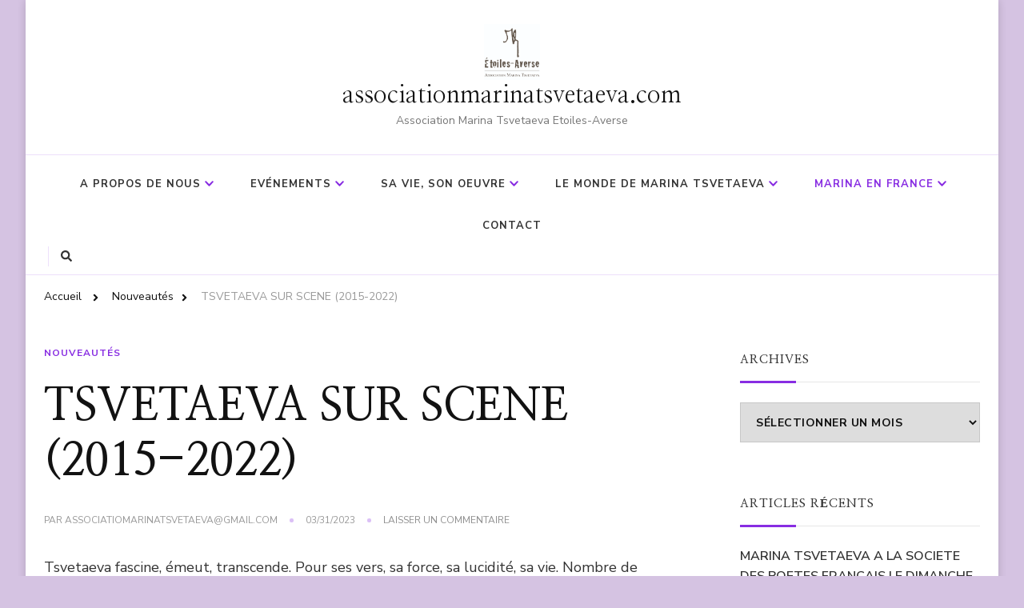

--- FILE ---
content_type: text/html; charset=UTF-8
request_url: https://associationmarinatsvetaeva.com/?p=883
body_size: 19292
content:
    <!DOCTYPE html>
    <html dir="ltr" lang="fr-FR"
	prefix="og: https://ogp.me/ns#" >
    <head itemscope itemtype="http://schema.org/WebSite">
	    <meta charset="UTF-8">
    <meta name="viewport" content="width=device-width, initial-scale=1">
    <link rel="profile" href="http://gmpg.org/xfn/11">
    <title>TSVETAEVA SUR SCENE (2015-2022) - associationmarinatsvetaeva.com TSVETAEVA SUR SCENE (2015-2022) TSVETAEVA SUR SCENE</title>

		<!-- All in One SEO 4.1.9.4 -->
		<meta name="description" content="Tsvetaeva fascine, émeut, transcende. Pour ses vers, sa force, sa lucidité, sa vie. Nombre de metteur-e-s-en-scène, comédien-nes ont voulu porter ses mots, son histoire sur scène. Bien sûr il y eut de nombreux spectacles avant 2015 avec Véronique Olmi, Natacha Régnier, Anouk Grumberg, André Marcowicz, Nicolas Struve... Mais la traduction et la publication de nouveaux" />
		<meta name="robots" content="max-image-preview:large" />
		<link rel="canonical" href="https://associationmarinatsvetaeva.com/?p=883" />
		<meta property="og:locale" content="fr_FR" />
		<meta property="og:site_name" content="associationmarinatsvetaeva.com - Association Marina Tsvetaeva Etoiles-Averse" />
		<meta property="og:type" content="article" />
		<meta property="og:title" content="TSVETAEVA SUR SCENE (2015-2022) - associationmarinatsvetaeva.com TSVETAEVA SUR SCENE (2015-2022) TSVETAEVA SUR SCENE" />
		<meta property="og:description" content="Tsvetaeva fascine, émeut, transcende. Pour ses vers, sa force, sa lucidité, sa vie. Nombre de metteur-e-s-en-scène, comédien-nes ont voulu porter ses mots, son histoire sur scène. Bien sûr il y eut de nombreux spectacles avant 2015 avec Véronique Olmi, Natacha Régnier, Anouk Grumberg, André Marcowicz, Nicolas Struve... Mais la traduction et la publication de nouveaux" />
		<meta property="og:url" content="https://associationmarinatsvetaeva.com/?p=883" />
		<meta property="og:image" content="https://associationmarinatsvetaeva.com/wp-content/uploads/2025/01/logo_marina_1.jpg" />
		<meta property="og:image:secure_url" content="https://associationmarinatsvetaeva.com/wp-content/uploads/2025/01/logo_marina_1.jpg" />
		<meta property="article:published_time" content="2023-03-31T14:11:48+00:00" />
		<meta property="article:modified_time" content="2023-03-31T14:11:48+00:00" />
		<meta name="twitter:card" content="summary" />
		<meta name="twitter:title" content="TSVETAEVA SUR SCENE (2015-2022) - associationmarinatsvetaeva.com TSVETAEVA SUR SCENE (2015-2022) TSVETAEVA SUR SCENE" />
		<meta name="twitter:description" content="Tsvetaeva fascine, émeut, transcende. Pour ses vers, sa force, sa lucidité, sa vie. Nombre de metteur-e-s-en-scène, comédien-nes ont voulu porter ses mots, son histoire sur scène. Bien sûr il y eut de nombreux spectacles avant 2015 avec Véronique Olmi, Natacha Régnier, Anouk Grumberg, André Marcowicz, Nicolas Struve... Mais la traduction et la publication de nouveaux" />
		<meta name="twitter:image" content="https://associationmarinatsvetaeva.com/wp-content/uploads/2025/01/logo_marina_1.jpg" />
		<script type="application/ld+json" class="aioseo-schema">
			{"@context":"https:\/\/schema.org","@graph":[{"@type":"WebSite","@id":"https:\/\/associationmarinatsvetaeva.com\/#website","url":"https:\/\/associationmarinatsvetaeva.com\/","name":"associationmarinatsvetaeva.com","description":"Association Marina Tsvetaeva Etoiles-Averse","inLanguage":"fr-FR","publisher":{"@id":"https:\/\/associationmarinatsvetaeva.com\/#organization"}},{"@type":"Organization","@id":"https:\/\/associationmarinatsvetaeva.com\/#organization","name":"associationmarinatsvetaeva.com","url":"https:\/\/associationmarinatsvetaeva.com\/","logo":{"@type":"ImageObject","@id":"https:\/\/associationmarinatsvetaeva.com\/#organizationLogo","url":"https:\/\/associationmarinatsvetaeva.com\/wp-content\/uploads\/2025\/01\/logo_marina_1.jpg","width":862,"height":860},"image":{"@id":"https:\/\/associationmarinatsvetaeva.com\/#organizationLogo"}},{"@type":"BreadcrumbList","@id":"https:\/\/associationmarinatsvetaeva.com\/?p=883#breadcrumblist","itemListElement":[{"@type":"ListItem","@id":"https:\/\/associationmarinatsvetaeva.com\/#listItem","position":1,"item":{"@type":"WebPage","@id":"https:\/\/associationmarinatsvetaeva.com\/","name":"Accueil","description":"Association Marina Tsvetaeva Etoiles-Averse","url":"https:\/\/associationmarinatsvetaeva.com\/"},"nextItem":"https:\/\/associationmarinatsvetaeva.com\/?p=883#listItem"},{"@type":"ListItem","@id":"https:\/\/associationmarinatsvetaeva.com\/?p=883#listItem","position":2,"item":{"@type":"WebPage","@id":"https:\/\/associationmarinatsvetaeva.com\/?p=883","name":"TSVETAEVA SUR SCENE (2015-2022)","description":"Tsvetaeva fascine, \u00e9meut, transcende. Pour ses vers, sa force, sa lucidit\u00e9, sa vie. Nombre de metteur-e-s-en-sc\u00e8ne, com\u00e9dien-nes ont voulu porter ses mots, son histoire sur sc\u00e8ne. Bien s\u00fbr il y eut de nombreux spectacles avant 2015 avec V\u00e9ronique Olmi, Natacha R\u00e9gnier, Anouk Grumberg, Andr\u00e9 Marcowicz, Nicolas Struve... Mais la traduction et la publication de nouveaux","url":"https:\/\/associationmarinatsvetaeva.com\/?p=883"},"previousItem":"https:\/\/associationmarinatsvetaeva.com\/#listItem"}]},{"@type":"Person","@id":"https:\/\/associationmarinatsvetaeva.com\/?author=1#author","url":"https:\/\/associationmarinatsvetaeva.com\/?author=1","name":"associatiomarinatsvetaeva@gmail.com","image":{"@type":"ImageObject","@id":"https:\/\/associationmarinatsvetaeva.com\/?p=883#authorImage","url":"https:\/\/secure.gravatar.com\/avatar\/fbbd53e59f37d95534fd93cd0564a30f456a08a90ca0ccc8b9819f9daa2e6fa0?s=96&d=mm&r=g","width":96,"height":96,"caption":"associatiomarinatsvetaeva@gmail.com"}},{"@type":"WebPage","@id":"https:\/\/associationmarinatsvetaeva.com\/?p=883#webpage","url":"https:\/\/associationmarinatsvetaeva.com\/?p=883","name":"TSVETAEVA SUR SCENE (2015-2022) - associationmarinatsvetaeva.com TSVETAEVA SUR SCENE (2015-2022) TSVETAEVA SUR SCENE","description":"Tsvetaeva fascine, \u00e9meut, transcende. Pour ses vers, sa force, sa lucidit\u00e9, sa vie. Nombre de metteur-e-s-en-sc\u00e8ne, com\u00e9dien-nes ont voulu porter ses mots, son histoire sur sc\u00e8ne. Bien s\u00fbr il y eut de nombreux spectacles avant 2015 avec V\u00e9ronique Olmi, Natacha R\u00e9gnier, Anouk Grumberg, Andr\u00e9 Marcowicz, Nicolas Struve... Mais la traduction et la publication de nouveaux","inLanguage":"fr-FR","isPartOf":{"@id":"https:\/\/associationmarinatsvetaeva.com\/#website"},"breadcrumb":{"@id":"https:\/\/associationmarinatsvetaeva.com\/?p=883#breadcrumblist"},"author":"https:\/\/associationmarinatsvetaeva.com\/?author=1#author","creator":"https:\/\/associationmarinatsvetaeva.com\/?author=1#author","datePublished":"2023-03-31T14:11:48+02:00","dateModified":"2023-03-31T14:11:48+02:00"},{"@type":"BlogPosting","@id":"https:\/\/associationmarinatsvetaeva.com\/?p=883#blogposting","name":"TSVETAEVA SUR SCENE (2015-2022) - associationmarinatsvetaeva.com TSVETAEVA SUR SCENE (2015-2022) TSVETAEVA SUR SCENE","description":"Tsvetaeva fascine, \u00e9meut, transcende. Pour ses vers, sa force, sa lucidit\u00e9, sa vie. Nombre de metteur-e-s-en-sc\u00e8ne, com\u00e9dien-nes ont voulu porter ses mots, son histoire sur sc\u00e8ne. Bien s\u00fbr il y eut de nombreux spectacles avant 2015 avec V\u00e9ronique Olmi, Natacha R\u00e9gnier, Anouk Grumberg, Andr\u00e9 Marcowicz, Nicolas Struve... Mais la traduction et la publication de nouveaux","inLanguage":"fr-FR","headline":"TSVETAEVA SUR SCENE (2015-2022)","author":{"@id":"https:\/\/associationmarinatsvetaeva.com\/?author=1#author"},"publisher":{"@id":"https:\/\/associationmarinatsvetaeva.com\/#organization"},"datePublished":"2023-03-31T14:11:48+02:00","dateModified":"2023-03-31T14:11:48+02:00","articleSection":"Nouveaut\u00e9s","mainEntityOfPage":{"@id":"https:\/\/associationmarinatsvetaeva.com\/?p=883#webpage"},"isPartOf":{"@id":"https:\/\/associationmarinatsvetaeva.com\/?p=883#webpage"},"image":{"@type":"ImageObject","@id":"https:\/\/associationmarinatsvetaeva.com\/#articleImage","url":"https:\/\/associationmarinatsvetaeva.com\/wp-content\/uploads\/2023\/03\/Diapositive1-1024x576.jpg"}}]}
		</script>
		<!-- All in One SEO -->

<link rel='dns-prefetch' href='//fonts.googleapis.com' />
<link rel="alternate" type="application/rss+xml" title="associationmarinatsvetaeva.com &raquo; Flux" href="https://associationmarinatsvetaeva.com/?feed=rss2" />
<link rel="alternate" type="application/rss+xml" title="associationmarinatsvetaeva.com &raquo; Flux des commentaires" href="https://associationmarinatsvetaeva.com/?feed=comments-rss2" />
<link rel="alternate" type="application/rss+xml" title="associationmarinatsvetaeva.com &raquo; TSVETAEVA SUR SCENE (2015-2022) Flux des commentaires" href="https://associationmarinatsvetaeva.com/?feed=rss2&#038;p=883" />
<link rel="alternate" title="oEmbed (JSON)" type="application/json+oembed" href="https://associationmarinatsvetaeva.com/index.php?rest_route=%2Foembed%2F1.0%2Fembed&#038;url=https%3A%2F%2Fassociationmarinatsvetaeva.com%2F%3Fp%3D883" />
<link rel="alternate" title="oEmbed (XML)" type="text/xml+oembed" href="https://associationmarinatsvetaeva.com/index.php?rest_route=%2Foembed%2F1.0%2Fembed&#038;url=https%3A%2F%2Fassociationmarinatsvetaeva.com%2F%3Fp%3D883&#038;format=xml" />
		<!-- This site uses the Google Analytics by MonsterInsights plugin v8.10.0 - Using Analytics tracking - https://www.monsterinsights.com/ -->
		<!-- Remarque : MonsterInsights n’est actuellement pas configuré sur ce site. Le propriétaire doit authentifier son compte Google Analytics dans les réglages de MonsterInsights.  -->
					<!-- No UA code set -->
				<!-- / Google Analytics by MonsterInsights -->
		<style id='wp-img-auto-sizes-contain-inline-css' type='text/css'>
img:is([sizes=auto i],[sizes^="auto," i]){contain-intrinsic-size:3000px 1500px}
/*# sourceURL=wp-img-auto-sizes-contain-inline-css */
</style>

<style id='wp-emoji-styles-inline-css' type='text/css'>

	img.wp-smiley, img.emoji {
		display: inline !important;
		border: none !important;
		box-shadow: none !important;
		height: 1em !important;
		width: 1em !important;
		margin: 0 0.07em !important;
		vertical-align: -0.1em !important;
		background: none !important;
		padding: 0 !important;
	}
/*# sourceURL=wp-emoji-styles-inline-css */
</style>
<link rel='stylesheet' id='wp-block-library-css' href='https://associationmarinatsvetaeva.com/wp-includes/css/dist/block-library/style.min.css?ver=6.9' type='text/css' media='all' />
<style id='global-styles-inline-css' type='text/css'>
:root{--wp--preset--aspect-ratio--square: 1;--wp--preset--aspect-ratio--4-3: 4/3;--wp--preset--aspect-ratio--3-4: 3/4;--wp--preset--aspect-ratio--3-2: 3/2;--wp--preset--aspect-ratio--2-3: 2/3;--wp--preset--aspect-ratio--16-9: 16/9;--wp--preset--aspect-ratio--9-16: 9/16;--wp--preset--color--black: #000000;--wp--preset--color--cyan-bluish-gray: #abb8c3;--wp--preset--color--white: #ffffff;--wp--preset--color--pale-pink: #f78da7;--wp--preset--color--vivid-red: #cf2e2e;--wp--preset--color--luminous-vivid-orange: #ff6900;--wp--preset--color--luminous-vivid-amber: #fcb900;--wp--preset--color--light-green-cyan: #7bdcb5;--wp--preset--color--vivid-green-cyan: #00d084;--wp--preset--color--pale-cyan-blue: #8ed1fc;--wp--preset--color--vivid-cyan-blue: #0693e3;--wp--preset--color--vivid-purple: #9b51e0;--wp--preset--gradient--vivid-cyan-blue-to-vivid-purple: linear-gradient(135deg,rgb(6,147,227) 0%,rgb(155,81,224) 100%);--wp--preset--gradient--light-green-cyan-to-vivid-green-cyan: linear-gradient(135deg,rgb(122,220,180) 0%,rgb(0,208,130) 100%);--wp--preset--gradient--luminous-vivid-amber-to-luminous-vivid-orange: linear-gradient(135deg,rgb(252,185,0) 0%,rgb(255,105,0) 100%);--wp--preset--gradient--luminous-vivid-orange-to-vivid-red: linear-gradient(135deg,rgb(255,105,0) 0%,rgb(207,46,46) 100%);--wp--preset--gradient--very-light-gray-to-cyan-bluish-gray: linear-gradient(135deg,rgb(238,238,238) 0%,rgb(169,184,195) 100%);--wp--preset--gradient--cool-to-warm-spectrum: linear-gradient(135deg,rgb(74,234,220) 0%,rgb(151,120,209) 20%,rgb(207,42,186) 40%,rgb(238,44,130) 60%,rgb(251,105,98) 80%,rgb(254,248,76) 100%);--wp--preset--gradient--blush-light-purple: linear-gradient(135deg,rgb(255,206,236) 0%,rgb(152,150,240) 100%);--wp--preset--gradient--blush-bordeaux: linear-gradient(135deg,rgb(254,205,165) 0%,rgb(254,45,45) 50%,rgb(107,0,62) 100%);--wp--preset--gradient--luminous-dusk: linear-gradient(135deg,rgb(255,203,112) 0%,rgb(199,81,192) 50%,rgb(65,88,208) 100%);--wp--preset--gradient--pale-ocean: linear-gradient(135deg,rgb(255,245,203) 0%,rgb(182,227,212) 50%,rgb(51,167,181) 100%);--wp--preset--gradient--electric-grass: linear-gradient(135deg,rgb(202,248,128) 0%,rgb(113,206,126) 100%);--wp--preset--gradient--midnight: linear-gradient(135deg,rgb(2,3,129) 0%,rgb(40,116,252) 100%);--wp--preset--font-size--small: 13px;--wp--preset--font-size--medium: 20px;--wp--preset--font-size--large: 36px;--wp--preset--font-size--x-large: 42px;--wp--preset--spacing--20: 0.44rem;--wp--preset--spacing--30: 0.67rem;--wp--preset--spacing--40: 1rem;--wp--preset--spacing--50: 1.5rem;--wp--preset--spacing--60: 2.25rem;--wp--preset--spacing--70: 3.38rem;--wp--preset--spacing--80: 5.06rem;--wp--preset--shadow--natural: 6px 6px 9px rgba(0, 0, 0, 0.2);--wp--preset--shadow--deep: 12px 12px 50px rgba(0, 0, 0, 0.4);--wp--preset--shadow--sharp: 6px 6px 0px rgba(0, 0, 0, 0.2);--wp--preset--shadow--outlined: 6px 6px 0px -3px rgb(255, 255, 255), 6px 6px rgb(0, 0, 0);--wp--preset--shadow--crisp: 6px 6px 0px rgb(0, 0, 0);}:where(.is-layout-flex){gap: 0.5em;}:where(.is-layout-grid){gap: 0.5em;}body .is-layout-flex{display: flex;}.is-layout-flex{flex-wrap: wrap;align-items: center;}.is-layout-flex > :is(*, div){margin: 0;}body .is-layout-grid{display: grid;}.is-layout-grid > :is(*, div){margin: 0;}:where(.wp-block-columns.is-layout-flex){gap: 2em;}:where(.wp-block-columns.is-layout-grid){gap: 2em;}:where(.wp-block-post-template.is-layout-flex){gap: 1.25em;}:where(.wp-block-post-template.is-layout-grid){gap: 1.25em;}.has-black-color{color: var(--wp--preset--color--black) !important;}.has-cyan-bluish-gray-color{color: var(--wp--preset--color--cyan-bluish-gray) !important;}.has-white-color{color: var(--wp--preset--color--white) !important;}.has-pale-pink-color{color: var(--wp--preset--color--pale-pink) !important;}.has-vivid-red-color{color: var(--wp--preset--color--vivid-red) !important;}.has-luminous-vivid-orange-color{color: var(--wp--preset--color--luminous-vivid-orange) !important;}.has-luminous-vivid-amber-color{color: var(--wp--preset--color--luminous-vivid-amber) !important;}.has-light-green-cyan-color{color: var(--wp--preset--color--light-green-cyan) !important;}.has-vivid-green-cyan-color{color: var(--wp--preset--color--vivid-green-cyan) !important;}.has-pale-cyan-blue-color{color: var(--wp--preset--color--pale-cyan-blue) !important;}.has-vivid-cyan-blue-color{color: var(--wp--preset--color--vivid-cyan-blue) !important;}.has-vivid-purple-color{color: var(--wp--preset--color--vivid-purple) !important;}.has-black-background-color{background-color: var(--wp--preset--color--black) !important;}.has-cyan-bluish-gray-background-color{background-color: var(--wp--preset--color--cyan-bluish-gray) !important;}.has-white-background-color{background-color: var(--wp--preset--color--white) !important;}.has-pale-pink-background-color{background-color: var(--wp--preset--color--pale-pink) !important;}.has-vivid-red-background-color{background-color: var(--wp--preset--color--vivid-red) !important;}.has-luminous-vivid-orange-background-color{background-color: var(--wp--preset--color--luminous-vivid-orange) !important;}.has-luminous-vivid-amber-background-color{background-color: var(--wp--preset--color--luminous-vivid-amber) !important;}.has-light-green-cyan-background-color{background-color: var(--wp--preset--color--light-green-cyan) !important;}.has-vivid-green-cyan-background-color{background-color: var(--wp--preset--color--vivid-green-cyan) !important;}.has-pale-cyan-blue-background-color{background-color: var(--wp--preset--color--pale-cyan-blue) !important;}.has-vivid-cyan-blue-background-color{background-color: var(--wp--preset--color--vivid-cyan-blue) !important;}.has-vivid-purple-background-color{background-color: var(--wp--preset--color--vivid-purple) !important;}.has-black-border-color{border-color: var(--wp--preset--color--black) !important;}.has-cyan-bluish-gray-border-color{border-color: var(--wp--preset--color--cyan-bluish-gray) !important;}.has-white-border-color{border-color: var(--wp--preset--color--white) !important;}.has-pale-pink-border-color{border-color: var(--wp--preset--color--pale-pink) !important;}.has-vivid-red-border-color{border-color: var(--wp--preset--color--vivid-red) !important;}.has-luminous-vivid-orange-border-color{border-color: var(--wp--preset--color--luminous-vivid-orange) !important;}.has-luminous-vivid-amber-border-color{border-color: var(--wp--preset--color--luminous-vivid-amber) !important;}.has-light-green-cyan-border-color{border-color: var(--wp--preset--color--light-green-cyan) !important;}.has-vivid-green-cyan-border-color{border-color: var(--wp--preset--color--vivid-green-cyan) !important;}.has-pale-cyan-blue-border-color{border-color: var(--wp--preset--color--pale-cyan-blue) !important;}.has-vivid-cyan-blue-border-color{border-color: var(--wp--preset--color--vivid-cyan-blue) !important;}.has-vivid-purple-border-color{border-color: var(--wp--preset--color--vivid-purple) !important;}.has-vivid-cyan-blue-to-vivid-purple-gradient-background{background: var(--wp--preset--gradient--vivid-cyan-blue-to-vivid-purple) !important;}.has-light-green-cyan-to-vivid-green-cyan-gradient-background{background: var(--wp--preset--gradient--light-green-cyan-to-vivid-green-cyan) !important;}.has-luminous-vivid-amber-to-luminous-vivid-orange-gradient-background{background: var(--wp--preset--gradient--luminous-vivid-amber-to-luminous-vivid-orange) !important;}.has-luminous-vivid-orange-to-vivid-red-gradient-background{background: var(--wp--preset--gradient--luminous-vivid-orange-to-vivid-red) !important;}.has-very-light-gray-to-cyan-bluish-gray-gradient-background{background: var(--wp--preset--gradient--very-light-gray-to-cyan-bluish-gray) !important;}.has-cool-to-warm-spectrum-gradient-background{background: var(--wp--preset--gradient--cool-to-warm-spectrum) !important;}.has-blush-light-purple-gradient-background{background: var(--wp--preset--gradient--blush-light-purple) !important;}.has-blush-bordeaux-gradient-background{background: var(--wp--preset--gradient--blush-bordeaux) !important;}.has-luminous-dusk-gradient-background{background: var(--wp--preset--gradient--luminous-dusk) !important;}.has-pale-ocean-gradient-background{background: var(--wp--preset--gradient--pale-ocean) !important;}.has-electric-grass-gradient-background{background: var(--wp--preset--gradient--electric-grass) !important;}.has-midnight-gradient-background{background: var(--wp--preset--gradient--midnight) !important;}.has-small-font-size{font-size: var(--wp--preset--font-size--small) !important;}.has-medium-font-size{font-size: var(--wp--preset--font-size--medium) !important;}.has-large-font-size{font-size: var(--wp--preset--font-size--large) !important;}.has-x-large-font-size{font-size: var(--wp--preset--font-size--x-large) !important;}
/*# sourceURL=global-styles-inline-css */
</style>

<style id='classic-theme-styles-inline-css' type='text/css'>
/*! This file is auto-generated */
.wp-block-button__link{color:#fff;background-color:#32373c;border-radius:9999px;box-shadow:none;text-decoration:none;padding:calc(.667em + 2px) calc(1.333em + 2px);font-size:1.125em}.wp-block-file__button{background:#32373c;color:#fff;text-decoration:none}
/*# sourceURL=/wp-includes/css/classic-themes.min.css */
</style>
<link rel='stylesheet' id='contact-form-7-css' href='https://associationmarinatsvetaeva.com/wp-content/plugins/contact-form-7/includes/css/styles.css?ver=5.5.6' type='text/css' media='all' />
<link rel='stylesheet' id='owl-carousel-css' href='https://associationmarinatsvetaeva.com/wp-content/themes/chic-lite/css/owl.carousel.min.css?ver=2.3.4' type='text/css' media='all' />
<link rel='stylesheet' id='animate-css' href='https://associationmarinatsvetaeva.com/wp-content/themes/chic-lite/css/animate.min.css?ver=3.5.2' type='text/css' media='all' />
<link rel='stylesheet' id='perfect-scrollbar-css' href='https://associationmarinatsvetaeva.com/wp-content/themes/chic-lite/css/perfect-scrollbar.min.css?ver=1.3.0' type='text/css' media='all' />
<link rel='stylesheet' id='chic-lite-google-fonts-css' href='https://fonts.googleapis.com/css?family=Nunito+Sans%3A200%2C200italic%2C300%2C300italic%2Cregular%2Citalic%2C600%2C600italic%2C700%2C700italic%2C800%2C800italic%2C900%2C900italic%7CNanum+Myeongjo%3Aregular%2C700%2C800%7CNanum+Myeongjo%3Aregular' type='text/css' media='all' />
<link rel='stylesheet' id='chic-lite-css' href='https://associationmarinatsvetaeva.com/wp-content/themes/chic-lite/style.css?ver=1.0.8' type='text/css' media='all' />
<link rel='stylesheet' id='chic-lite-gutenberg-css' href='https://associationmarinatsvetaeva.com/wp-content/themes/chic-lite/css/gutenberg.min.css?ver=1.0.8' type='text/css' media='all' />
<link rel='stylesheet' id='wp-block-paragraph-css' href='https://associationmarinatsvetaeva.com/wp-includes/blocks/paragraph/style.min.css?ver=6.9' type='text/css' media='all' />
<link rel='stylesheet' id='wp-block-heading-css' href='https://associationmarinatsvetaeva.com/wp-includes/blocks/heading/style.min.css?ver=6.9' type='text/css' media='all' />
<link rel='stylesheet' id='wp-block-image-css' href='https://associationmarinatsvetaeva.com/wp-includes/blocks/image/style.min.css?ver=6.9' type='text/css' media='all' />
<link rel='stylesheet' id='wp-block-image-theme-css' href='https://associationmarinatsvetaeva.com/wp-includes/blocks/image/theme.min.css?ver=6.9' type='text/css' media='all' />
<script type="text/javascript" src="https://associationmarinatsvetaeva.com/wp-includes/js/jquery/jquery.min.js?ver=3.7.1" id="jquery-core-js"></script>
<script type="text/javascript" src="https://associationmarinatsvetaeva.com/wp-includes/js/jquery/jquery-migrate.min.js?ver=3.4.1" id="jquery-migrate-js"></script>
<link rel="https://api.w.org/" href="https://associationmarinatsvetaeva.com/index.php?rest_route=/" /><link rel="alternate" title="JSON" type="application/json" href="https://associationmarinatsvetaeva.com/index.php?rest_route=/wp/v2/posts/883" /><link rel="EditURI" type="application/rsd+xml" title="RSD" href="https://associationmarinatsvetaeva.com/xmlrpc.php?rsd" />
<meta name="generator" content="WordPress 6.9" />
<link rel='shortlink' href='https://associationmarinatsvetaeva.com/?p=883' />
<link rel="pingback" href="https://associationmarinatsvetaeva.com/xmlrpc.php"><style type="text/css" id="custom-background-css">
body.custom-background { background-color: #d5c3e2; }
</style>
	<link rel="icon" href="https://associationmarinatsvetaeva.com/wp-content/uploads/2022/05/cropped-logo_marina_Noir_2-32x32.jpg" sizes="32x32" />
<link rel="icon" href="https://associationmarinatsvetaeva.com/wp-content/uploads/2022/05/cropped-logo_marina_Noir_2-192x192.jpg" sizes="192x192" />
<link rel="apple-touch-icon" href="https://associationmarinatsvetaeva.com/wp-content/uploads/2022/05/cropped-logo_marina_Noir_2-180x180.jpg" />
<meta name="msapplication-TileImage" content="https://associationmarinatsvetaeva.com/wp-content/uploads/2022/05/cropped-logo_marina_Noir_2-270x270.jpg" />
<style type='text/css' media='all'>     
    .content-newsletter .blossomthemes-email-newsletter-wrapper.bg-img:after,
    .widget_blossomthemes_email_newsletter_widget .blossomthemes-email-newsletter-wrapper:after{
        background: rgba(136, 45, 226, 0.8);    }
    
    /*Typography*/

    body,
    button,
    input,
    select,
    optgroup,
    textarea{
        font-family : Nunito Sans;
        font-size   : 18px;        
    }

    :root {
	    --primary-font: Nunito Sans;
	    --secondary-font: Nanum Myeongjo;
	    --primary-color: #882de2;
	    --primary-color-rgb: 136, 45, 226;
	}
    
    .site-branding .site-title-wrap .site-title{
        font-size   : 30px;
        font-family : Nanum Myeongjo;
        font-weight : 400;
        font-style  : normal;
    }
    
    .custom-logo-link img{
	    width: 70px;
	    max-width: 100%;
	}

    .comment-body .reply .comment-reply-link:hover:before {
		background-image: url('data:image/svg+xml; utf-8, <svg xmlns="http://www.w3.org/2000/svg" width="18" height="15" viewBox="0 0 18 15"><path d="M934,147.2a11.941,11.941,0,0,1,7.5,3.7,16.063,16.063,0,0,1,3.5,7.3c-2.4-3.4-6.1-5.1-11-5.1v4.1l-7-7,7-7Z" transform="translate(-927 -143.2)" fill="%23882de2"/></svg>');
	}

	.site-header.style-five .header-mid .search-form .search-submit:hover {
		background-image: url('data:image/svg+xml; utf-8, <svg xmlns="http://www.w3.org/2000/svg" viewBox="0 0 512 512"><path fill="%23882de2" d="M508.5 468.9L387.1 347.5c-2.3-2.3-5.3-3.5-8.5-3.5h-13.2c31.5-36.5 50.6-84 50.6-136C416 93.1 322.9 0 208 0S0 93.1 0 208s93.1 208 208 208c52 0 99.5-19.1 136-50.6v13.2c0 3.2 1.3 6.2 3.5 8.5l121.4 121.4c4.7 4.7 12.3 4.7 17 0l22.6-22.6c4.7-4.7 4.7-12.3 0-17zM208 368c-88.4 0-160-71.6-160-160S119.6 48 208 48s160 71.6 160 160-71.6 160-160 160z"></path></svg>');
	}

	.site-header.style-seven .header-bottom .search-form .search-submit:hover {
		background-image: url('data:image/svg+xml; utf-8, <svg xmlns="http://www.w3.org/2000/svg" viewBox="0 0 512 512"><path fill="%23882de2" d="M508.5 468.9L387.1 347.5c-2.3-2.3-5.3-3.5-8.5-3.5h-13.2c31.5-36.5 50.6-84 50.6-136C416 93.1 322.9 0 208 0S0 93.1 0 208s93.1 208 208 208c52 0 99.5-19.1 136-50.6v13.2c0 3.2 1.3 6.2 3.5 8.5l121.4 121.4c4.7 4.7 12.3 4.7 17 0l22.6-22.6c4.7-4.7 4.7-12.3 0-17zM208 368c-88.4 0-160-71.6-160-160S119.6 48 208 48s160 71.6 160 160-71.6 160-160 160z"></path></svg>');
	}

	.site-header.style-fourteen .search-form .search-submit:hover {
		background-image: url('data:image/svg+xml; utf-8, <svg xmlns="http://www.w3.org/2000/svg" viewBox="0 0 512 512"><path fill="%23882de2" d="M508.5 468.9L387.1 347.5c-2.3-2.3-5.3-3.5-8.5-3.5h-13.2c31.5-36.5 50.6-84 50.6-136C416 93.1 322.9 0 208 0S0 93.1 0 208s93.1 208 208 208c52 0 99.5-19.1 136-50.6v13.2c0 3.2 1.3 6.2 3.5 8.5l121.4 121.4c4.7 4.7 12.3 4.7 17 0l22.6-22.6c4.7-4.7 4.7-12.3 0-17zM208 368c-88.4 0-160-71.6-160-160S119.6 48 208 48s160 71.6 160 160-71.6 160-160 160z"></path></svg>');
	}

	.search-results .content-area > .page-header .search-submit:hover {
		background-image: url('data:image/svg+xml; utf-8, <svg xmlns="http://www.w3.org/2000/svg" viewBox="0 0 512 512"><path fill="%23882de2" d="M508.5 468.9L387.1 347.5c-2.3-2.3-5.3-3.5-8.5-3.5h-13.2c31.5-36.5 50.6-84 50.6-136C416 93.1 322.9 0 208 0S0 93.1 0 208s93.1 208 208 208c52 0 99.5-19.1 136-50.6v13.2c0 3.2 1.3 6.2 3.5 8.5l121.4 121.4c4.7 4.7 12.3 4.7 17 0l22.6-22.6c4.7-4.7 4.7-12.3 0-17zM208 368c-88.4 0-160-71.6-160-160S119.6 48 208 48s160 71.6 160 160-71.6 160-160 160z"></path></svg>');
	}
    .main-navigation ul li.menu-item-has-children > a::after {
        background-image: url('data:image/svg+xml; utf-8, <svg xmlns="http://www.w3.org/2000/svg" viewBox="0 0 448 512"> <path fill="%23882de2" d="M207.029 381.476L12.686 187.132c-9.373-9.373-9.373-24.569 0-33.941l22.667-22.667c9.357-9.357 24.522-9.375 33.901-.04L224 284.505l154.745-154.021c9.379-9.335 24.544-9.317 33.901.04l22.667 22.667c9.373 9.373 9.373 24.569 0 33.941L240.971 381.476c-9.373 9.372-24.569 9.372-33.942 0z"></path></svg>');
    }


    </style></head>

<body class="wp-singular post-template-default single single-post postid-883 single-format-standard custom-background wp-custom-logo wp-embed-responsive wp-theme-chic-lite custom-background-color chic-lite-has-blocks single-style-four rightsidebar elementor-default elementor-kit-38" itemscope itemtype="http://schema.org/WebPage">

    <div id="page" class="site">
        <a class="skip-link" href="#content">Aller au contenu</a>
        <header id="masthead" class="site-header style-two" itemscope itemtype="http://schema.org/WPHeader">
        <div class="header-mid">
            <div class="container">
                        <div class="site-branding has-logo-text" itemscope itemtype="http://schema.org/Organization">  
            <div class="site-logo">
                <a href="https://associationmarinatsvetaeva.com/" class="custom-logo-link" rel="home"><img width="862" height="860" src="https://associationmarinatsvetaeva.com/wp-content/uploads/2025/01/logo_marina_1.jpg" class="custom-logo" alt="associationmarinatsvetaeva.com" decoding="async" fetchpriority="high" srcset="https://associationmarinatsvetaeva.com/wp-content/uploads/2025/01/logo_marina_1.jpg 862w, https://associationmarinatsvetaeva.com/wp-content/uploads/2025/01/logo_marina_1-300x300.jpg 300w, https://associationmarinatsvetaeva.com/wp-content/uploads/2025/01/logo_marina_1-150x150.jpg 150w, https://associationmarinatsvetaeva.com/wp-content/uploads/2025/01/logo_marina_1-768x766.jpg 768w, https://associationmarinatsvetaeva.com/wp-content/uploads/2025/01/logo_marina_1-60x60.jpg 60w" sizes="(max-width: 862px) 100vw, 862px" /></a>            </div>

            <div class="site-title-wrap">                    <p class="site-title" itemprop="name"><a href="https://associationmarinatsvetaeva.com/" rel="home" itemprop="url">associationmarinatsvetaeva.com</a></p>
                                    <p class="site-description" itemprop="description">Association Marina Tsvetaeva Etoiles-Averse</p>
                </div>        </div>    
                </div>
        </div><!-- .header-mid -->
        <div class="header-bottom">
            <div class="container">         
                                	<nav id="site-navigation" class="main-navigation" itemscope itemtype="http://schema.org/SiteNavigationElement">
                    <button class="toggle-btn" data-toggle-target=".main-menu-modal" data-toggle-body-class="showing-main-menu-modal" aria-expanded="false" data-set-focus=".close-main-nav-toggle">
                <span class="toggle-bar"></span>
                <span class="toggle-bar"></span>
                <span class="toggle-bar"></span>
            </button>
            <div class="primary-menu-list main-menu-modal cover-modal" data-modal-target-string=".main-menu-modal">
                <button class="close close-main-nav-toggle" data-toggle-target=".main-menu-modal" data-toggle-body-class="showing-main-menu-modal" aria-expanded="false" data-set-focus=".main-menu-modal"></button>
                <div class="mobile-menu" aria-label="Mobile">
        <div class="menu-menu-1-container"><ul id="primary-menu" class="nav-menu main-menu-modal"><li id="menu-item-382" class="menu-item menu-item-type-post_type menu-item-object-page menu-item-has-children menu-item-382"><a href="https://associationmarinatsvetaeva.com/?page_id=31">A propos de nous</a>
<ul class="sub-menu">
	<li id="menu-item-390" class="menu-item menu-item-type-post_type menu-item-object-page menu-item-390"><a href="https://associationmarinatsvetaeva.com/?page_id=369">Historique de l’association</a></li>
	<li id="menu-item-480" class="menu-item menu-item-type-post_type menu-item-object-page menu-item-480"><a href="https://associationmarinatsvetaeva.com/?page_id=434">Vidéo sur l’association</a></li>
	<li id="menu-item-451" class="menu-item menu-item-type-post_type menu-item-object-page menu-item-451"><a href="https://associationmarinatsvetaeva.com/?page_id=439">Articles sur l’association</a></li>
</ul>
</li>
<li id="menu-item-383" class="menu-item menu-item-type-post_type menu-item-object-page menu-item-has-children menu-item-383"><a href="https://associationmarinatsvetaeva.com/?page_id=32">Evénements</a>
<ul class="sub-menu">
	<li id="menu-item-395" class="menu-item menu-item-type-post_type menu-item-object-page menu-item-395"><a href="https://associationmarinatsvetaeva.com/?page_id=393">Spectacles</a></li>
	<li id="menu-item-818" class="menu-item menu-item-type-post_type menu-item-object-post menu-item-818"><a href="https://associationmarinatsvetaeva.com/?p=812">RETROSPECTIVE 2022</a></li>
	<li id="menu-item-959" class="menu-item menu-item-type-post_type menu-item-object-page menu-item-959"><a href="https://associationmarinatsvetaeva.com/?page_id=938">RETROSPECTIVE 2023</a></li>
	<li id="menu-item-984" class="menu-item menu-item-type-post_type menu-item-object-post menu-item-984"><a href="https://associationmarinatsvetaeva.com/?p=970">RETROSPECTIVE 2024</a></li>
	<li id="menu-item-763" class="menu-item menu-item-type-post_type menu-item-object-page menu-item-763"><a href="https://associationmarinatsvetaeva.com/?page_id=752">COLLOQUE TSVETAEVA 2018</a></li>
</ul>
</li>
<li id="menu-item-447" class="menu-item menu-item-type-post_type menu-item-object-page menu-item-has-children menu-item-447"><a href="https://associationmarinatsvetaeva.com/?page_id=433">Sa vie, son oeuvre</a>
<ul class="sub-menu">
	<li id="menu-item-449" class="menu-item menu-item-type-post_type menu-item-object-page menu-item-449"><a href="https://associationmarinatsvetaeva.com/?page_id=437">Repères biographiques</a></li>
	<li id="menu-item-450" class="menu-item menu-item-type-post_type menu-item-object-page menu-item-has-children menu-item-450"><a href="https://associationmarinatsvetaeva.com/?page_id=438">Tsvetaeva en français</a>
	<ul class="sub-menu">
		<li id="menu-item-502" class="menu-item menu-item-type-post_type menu-item-object-page menu-item-502"><a href="https://associationmarinatsvetaeva.com/?page_id=484">Documentaires</a></li>
		<li id="menu-item-479" class="menu-item menu-item-type-post_type menu-item-object-page menu-item-479"><a href="https://associationmarinatsvetaeva.com/?page_id=460">Débuter avec Marina Tsvetaeva</a></li>
		<li id="menu-item-675" class="menu-item menu-item-type-post_type menu-item-object-page menu-item-675"><a href="https://associationmarinatsvetaeva.com/?page_id=647">Les correspondances</a></li>
	</ul>
</li>
</ul>
</li>
<li id="menu-item-533" class="menu-item menu-item-type-post_type menu-item-object-page menu-item-has-children menu-item-533"><a href="https://associationmarinatsvetaeva.com/?page_id=527">Le monde de Marina Tsvetaeva</a>
<ul class="sub-menu">
	<li id="menu-item-534" class="menu-item menu-item-type-post_type menu-item-object-post menu-item-534"><a href="https://associationmarinatsvetaeva.com/?p=519">Ariadna EFRON (1912-1975)</a></li>
	<li id="menu-item-624" class="menu-item menu-item-type-post_type menu-item-object-page menu-item-624"><a href="https://associationmarinatsvetaeva.com/?page_id=617">Sergueï Efron (1893-1941)</a></li>
	<li id="menu-item-1004" class="menu-item menu-item-type-post_type menu-item-object-page menu-item-1004"><a href="https://associationmarinatsvetaeva.com/?page_id=998">GUEORGUI EFRON (1925-1944)</a></li>
	<li id="menu-item-642" class="menu-item menu-item-type-post_type menu-item-object-page menu-item-642"><a href="https://associationmarinatsvetaeva.com/?page_id=639">Rainer Maria Rilke (1875-1926)</a></li>
	<li id="menu-item-733" class="menu-item menu-item-type-post_type menu-item-object-page menu-item-733"><a href="https://associationmarinatsvetaeva.com/?page_id=729">NATALIA GONTCHAROVA (1881-1962)</a></li>
	<li id="menu-item-783" class="menu-item menu-item-type-post_type menu-item-object-page menu-item-783"><a href="https://associationmarinatsvetaeva.com/?page_id=775">GEORGES ARTEMOFF (1892-1965)</a></li>
</ul>
</li>
<li id="menu-item-634" class="menu-item menu-item-type-post_type menu-item-object-page current-menu-ancestor current-menu-parent current_page_parent current_page_ancestor menu-item-has-children menu-item-634"><a href="https://associationmarinatsvetaeva.com/?page_id=628">Marina en France</a>
<ul class="sub-menu">
	<li id="menu-item-894" class="menu-item menu-item-type-post_type menu-item-object-post current-menu-item menu-item-894"><a href="https://associationmarinatsvetaeva.com/?p=883" aria-current="page">TSVETAEVA SUR SCENE (2015-2022)</a></li>
	<li id="menu-item-774" class="menu-item menu-item-type-post_type menu-item-object-page menu-item-774"><a href="https://associationmarinatsvetaeva.com/?page_id=764">SAINT-GILLES-CROIX-DE-VIE</a></li>
	<li id="menu-item-716" class="menu-item menu-item-type-post_type menu-item-object-page menu-item-716"><a href="https://associationmarinatsvetaeva.com/?page_id=708">ROYAN – PONTAILLAC</a></li>
	<li id="menu-item-682" class="menu-item menu-item-type-post_type menu-item-object-page menu-item-682"><a href="https://associationmarinatsvetaeva.com/?page_id=676">MORET-SUR-LOING</a></li>
</ul>
</li>
<li id="menu-item-384" class="menu-item menu-item-type-post_type menu-item-object-page menu-item-384"><a href="https://associationmarinatsvetaeva.com/?page_id=33">Contact</a></li>
</ul></div>                </div>
            </div>
        	</nav><!-- #site-navigation -->
                    <div class="right">
                    <div class="header-social">
                                            </div><!-- .header-social -->
                            <div class="header-search">
            <button class="search-toggle" data-toggle-target=".search-modal" data-toggle-body-class="showing-search-modal" data-set-focus=".search-modal .search-field" aria-expanded="false">
                <i class="fas fa-search"></i>
            </button>
            <div id="formModal" class="modal modal-content search-modal cover-modal" data-modal-target-string=".search-modal">
                <form role="search" method="get" class="search-form" action="https://associationmarinatsvetaeva.com/">
                    <label>
                        <span class="screen-reader-text">Looking for Something?
                        </span>
                        <input type="search" class="search-field" placeholder="Taper &amp; appuyez sur Entrer…" value="" name="s" />
                    </label>                
                    <input type="submit" id="submit-field" class="search-submit" value="Recherche" />
                </form>                <button type="button" class="close" data-toggle-target=".search-modal" data-toggle-body-class="showing-search-modal" aria-expanded="false" data-set-focus=".search-modal"></button>
            </div>
        </div><!-- .header-search -->
                    </div><!-- .right -->
            </div>
        </div><!-- .header-bottom -->
    </header>
            <div class="top-bar">
    		<div class="container">
            <div class="breadcrumb-wrapper">
                <div id="crumbs" itemscope itemtype="http://schema.org/BreadcrumbList"> 
                    <span itemprop="itemListElement" itemscope itemtype="http://schema.org/ListItem">
                        <a itemprop="item" href="https://associationmarinatsvetaeva.com"><span itemprop="name">Accueil</span></a>
                        <meta itemprop="position" content="1" />
                        <span class="separator"><i class="fa fa-angle-right"></i></span>
                    </span> <span itemprop="itemListElement" itemscope itemtype="http://schema.org/ListItem"><a itemprop="item" href="https://associationmarinatsvetaeva.com/?cat=1"><span itemprop="name">Nouveautés </span></a><meta itemprop="position" content="2" /><span class="separator"><i class="fa fa-angle-right"></i></span></span> <span class="current" itemprop="itemListElement" itemscope itemtype="http://schema.org/ListItem"><a itemprop="item" href="https://associationmarinatsvetaeva.com/?p=883"><span itemprop="name">TSVETAEVA SUR SCENE (2015-2022)</span></a><meta itemprop="position" content="3" /></span></div></div><!-- .breadcrumb-wrapper -->    		</div>
    	</div>   
        <div id="content" class="site-content">    <div class="container">
            <div id="primary" class="content-area">	
    	<main id="main" class="site-main">

    	
<article id="post-883" class="post-883 post type-post status-publish format-standard hentry category-uncategorized latest_post sticky-meta">
    
	    <header class="entry-header">

        <div class="container">
            <span class="category"><a href="https://associationmarinatsvetaeva.com/?cat=1" rel="category">Nouveautés</a></span>
            <h1 class="entry-title">TSVETAEVA SUR SCENE (2015-2022)</h1>        
            
            <div class="entry-meta">
                <span class="byline" itemprop="author" itemscope itemtype="https://schema.org/Person">par <span itemprop="name"><a class="url fn n" href="https://associationmarinatsvetaeva.com/?author=1" itemprop="url">associatiomarinatsvetaeva@gmail.com</a></span></span><span class="posted-on"> <a href="https://associationmarinatsvetaeva.com/?p=883" rel="bookmark"><time class="entry-date published updated" datetime="2023-03-31T16:11:48+02:00" itemprop="datePublished">03/31/2023</time><time class="updated" datetime="2023-03-31T16:11:48+02:00" itemprop="dateModified">03/31/2023</time></a></span><span class="comments"><a href="https://associationmarinatsvetaeva.com/?p=883#respond">Laisser un commentaire <span class="screen-reader-text">sur TSVETAEVA SUR SCENE (2015-2022)</span></a></span>            </div>
        </div>
    </header> <!-- .page-header -->

    <div class="content-wrap"><div class="entry-content" itemprop="text">
<p>Tsvetaeva fascine, émeut, transcende. Pour ses vers, sa force, sa lucidité, sa vie. Nombre de metteur-e-s-en-scène, comédien-nes ont voulu porter ses mots, son histoire sur scène. Bien sûr il y eut de nombreux spectacles avant 2015 avec Véronique Olmi, Natacha Régnier, Anouk Grumberg, André Marcowicz, Nicolas Struve&#8230; Mais la traduction et la publication de nouveaux textes ont sûrement permis une diffusion plus grande et plus large, suscitant de nombreuses envies. De nombreuses salles (Gymnase, Lucernaire, Déchargeurs, Epée de bois, festival d&rsquo;Avignon&#8230;) accueillirent donc de splendides créations, tout aussi différentes les unes que les autres</p>



<h2 class="wp-block-heading">HISTOIRES DE CREATION</h2>



<figure class="wp-block-image size-large"><img decoding="async" width="1024" height="576" src="https://associationmarinatsvetaeva.com/wp-content/uploads/2023/03/Diapositive1-1024x576.jpg" alt="" class="wp-image-884" srcset="https://associationmarinatsvetaeva.com/wp-content/uploads/2023/03/Diapositive1-1024x576.jpg 1024w, https://associationmarinatsvetaeva.com/wp-content/uploads/2023/03/Diapositive1-300x169.jpg 300w, https://associationmarinatsvetaeva.com/wp-content/uploads/2023/03/Diapositive1-768x432.jpg 768w, https://associationmarinatsvetaeva.com/wp-content/uploads/2023/03/Diapositive1-107x60.jpg 107w, https://associationmarinatsvetaeva.com/wp-content/uploads/2023/03/Diapositive1-840x473.jpg 840w, https://associationmarinatsvetaeva.com/wp-content/uploads/2023/03/Diapositive1.jpg 1280w" sizes="(max-width: 1024px) 100vw, 1024px" /></figure>



<p>Beaucoup ont vu le jour : des interprétations d&rsquo;oeuvres de Tsvetaeva : « Le Gars » a été porté sur scène par Georges GIKHA et Jutta WERNICKE. Marie-Claire VILARD a aussi un attachement particulier à ce conte terrifiant de Tsvetaeva, qu&rsquo;elle découvrit durant ses années d&rsquo;université et qu&rsquo;elle se promit d&rsquo;interpréter un jour. Chose fut faite à La Rochelle, où elle l&rsquo;interpréta dans une mise-en-scène de Claudie LANDY et sur des musiques de Christian Olivier. </p>



<p>Priscille AMSLER s&rsquo;engagea également dans un projet colossal avec la mis en scène « Phèdre » avec sa compagnie « Terres neuves ». </p>



<figure class="wp-block-image size-large"><img decoding="async" width="1024" height="576" src="https://associationmarinatsvetaeva.com/wp-content/uploads/2023/03/Diapositive2-1024x576.jpg" alt="" class="wp-image-885" srcset="https://associationmarinatsvetaeva.com/wp-content/uploads/2023/03/Diapositive2-1024x576.jpg 1024w, https://associationmarinatsvetaeva.com/wp-content/uploads/2023/03/Diapositive2-300x169.jpg 300w, https://associationmarinatsvetaeva.com/wp-content/uploads/2023/03/Diapositive2-768x432.jpg 768w, https://associationmarinatsvetaeva.com/wp-content/uploads/2023/03/Diapositive2-107x60.jpg 107w, https://associationmarinatsvetaeva.com/wp-content/uploads/2023/03/Diapositive2-840x473.jpg 840w, https://associationmarinatsvetaeva.com/wp-content/uploads/2023/03/Diapositive2.jpg 1280w" sizes="(max-width: 1024px) 100vw, 1024px" /></figure>



<p>La comédienne Clara PONSOT et la metteure-en-scène Marie MONTEGANI ont créé un seul en scène à partir des correspondances et des textes de Marina. D&rsquo;abord présenté à Avignon en 2015, le spectacle a été joué au Lucernaire. Autre spectacle à utiliser la trame tragique de la vie de Marina, le spectacle de Céline PITAULT « Celle qui revient là ». La première version de ce spectacle, créé à Boulogne sur Mer, fut sous forme d&rsquo;un duo avec Renaud HEZEQUES, qui jouait le rôle de Mour (fils de Marina Tsvetaeva). Il fut aussi présenté à Avignon. Ensuite, le spectacle connut une deuxième vie. Il devint un seul-en-scène avec Céline PITAULT qui interpréta son texte à Paris aux Déchargeurs et au théâtre du Gymnase.    </p>



<figure class="wp-block-image size-large"><img decoding="async" width="1024" height="576" src="https://associationmarinatsvetaeva.com/wp-content/uploads/2023/03/Diapositive5-1024x576.jpg" alt="" class="wp-image-886" srcset="https://associationmarinatsvetaeva.com/wp-content/uploads/2023/03/Diapositive5-1024x576.jpg 1024w, https://associationmarinatsvetaeva.com/wp-content/uploads/2023/03/Diapositive5-300x169.jpg 300w, https://associationmarinatsvetaeva.com/wp-content/uploads/2023/03/Diapositive5-768x432.jpg 768w, https://associationmarinatsvetaeva.com/wp-content/uploads/2023/03/Diapositive5-107x60.jpg 107w, https://associationmarinatsvetaeva.com/wp-content/uploads/2023/03/Diapositive5-840x473.jpg 840w, https://associationmarinatsvetaeva.com/wp-content/uploads/2023/03/Diapositive5.jpg 1280w" sizes="(max-width: 1024px) 100vw, 1024px" /></figure>



<p>Le projet ambitieux d&rsquo;Isabelle HURTIN « Les lunes » a emprunté une autre voie. Première singularité : neuf comédiennes pour incarner Marina ! Ensuite, le texte est composé de citations d&rsquo;oeuvres de Tsvetaeva. Citations plus ou moins longues qui s&rsquo;interpénètrent les unes avec les autres sans souci de chronologie. Petit à petit apparaît alors un portrait de Tsvetaeva tout en complexité et en nuances.  </p>



<figure class="wp-block-image size-large"><img loading="lazy" decoding="async" width="1024" height="576" src="https://associationmarinatsvetaeva.com/wp-content/uploads/2023/03/Diapositive3-1-1024x576.jpg" alt="" class="wp-image-888" srcset="https://associationmarinatsvetaeva.com/wp-content/uploads/2023/03/Diapositive3-1-1024x576.jpg 1024w, https://associationmarinatsvetaeva.com/wp-content/uploads/2023/03/Diapositive3-1-300x169.jpg 300w, https://associationmarinatsvetaeva.com/wp-content/uploads/2023/03/Diapositive3-1-768x432.jpg 768w, https://associationmarinatsvetaeva.com/wp-content/uploads/2023/03/Diapositive3-1-107x60.jpg 107w, https://associationmarinatsvetaeva.com/wp-content/uploads/2023/03/Diapositive3-1-840x473.jpg 840w, https://associationmarinatsvetaeva.com/wp-content/uploads/2023/03/Diapositive3-1.jpg 1280w" sizes="auto, (max-width: 1024px) 100vw, 1024px" /></figure>



<p>Le projet « Marina Tsvetaeva. Moscou-Paris aller-retour » fut d&rsquo;abord un trio qui se forma à Moscou : une scénariste Maja de Lacoste, une scénographe Emmanuelle Sacchet et une comédienne Edwige Morf. Puis une quatrième pièce s&rsquo;adjoint, Florent Delporte, propriétaire du dernier appartement de Tsvetaeva à Vanves et pianiste. Le spectacle vit le jour en 2013 à Moscou à la Maison-musée de Marina Tsvetaeva avant d&rsquo;être joué à Vanves en 2018. </p>



<figure class="wp-block-image size-large"><img loading="lazy" decoding="async" width="1024" height="576" src="https://associationmarinatsvetaeva.com/wp-content/uploads/2023/03/Diapositive4-1024x576.jpg" alt="" class="wp-image-889" srcset="https://associationmarinatsvetaeva.com/wp-content/uploads/2023/03/Diapositive4-1024x576.jpg 1024w, https://associationmarinatsvetaeva.com/wp-content/uploads/2023/03/Diapositive4-300x169.jpg 300w, https://associationmarinatsvetaeva.com/wp-content/uploads/2023/03/Diapositive4-768x432.jpg 768w, https://associationmarinatsvetaeva.com/wp-content/uploads/2023/03/Diapositive4-107x60.jpg 107w, https://associationmarinatsvetaeva.com/wp-content/uploads/2023/03/Diapositive4-840x473.jpg 840w, https://associationmarinatsvetaeva.com/wp-content/uploads/2023/03/Diapositive4.jpg 1280w" sizes="auto, (max-width: 1024px) 100vw, 1024px" /></figure>



<h2 class="wp-block-heading">LES PHOTOS DES SPECTACLES</h2>



<figure class="wp-block-image size-large"><img loading="lazy" decoding="async" width="1024" height="576" src="https://associationmarinatsvetaeva.com/wp-content/uploads/2023/03/Diapositive3-2-1024x576.jpg" alt="" class="wp-image-890" srcset="https://associationmarinatsvetaeva.com/wp-content/uploads/2023/03/Diapositive3-2-1024x576.jpg 1024w, https://associationmarinatsvetaeva.com/wp-content/uploads/2023/03/Diapositive3-2-300x169.jpg 300w, https://associationmarinatsvetaeva.com/wp-content/uploads/2023/03/Diapositive3-2-768x432.jpg 768w, https://associationmarinatsvetaeva.com/wp-content/uploads/2023/03/Diapositive3-2-107x60.jpg 107w, https://associationmarinatsvetaeva.com/wp-content/uploads/2023/03/Diapositive3-2-840x473.jpg 840w, https://associationmarinatsvetaeva.com/wp-content/uploads/2023/03/Diapositive3-2.jpg 1280w" sizes="auto, (max-width: 1024px) 100vw, 1024px" /></figure>



<figure class="wp-block-image size-large"><img loading="lazy" decoding="async" width="1024" height="576" src="https://associationmarinatsvetaeva.com/wp-content/uploads/2023/03/Diapositive1-1-1024x576.jpg" alt="" class="wp-image-891" srcset="https://associationmarinatsvetaeva.com/wp-content/uploads/2023/03/Diapositive1-1-1024x576.jpg 1024w, https://associationmarinatsvetaeva.com/wp-content/uploads/2023/03/Diapositive1-1-300x169.jpg 300w, https://associationmarinatsvetaeva.com/wp-content/uploads/2023/03/Diapositive1-1-768x432.jpg 768w, https://associationmarinatsvetaeva.com/wp-content/uploads/2023/03/Diapositive1-1-107x60.jpg 107w, https://associationmarinatsvetaeva.com/wp-content/uploads/2023/03/Diapositive1-1-840x473.jpg 840w, https://associationmarinatsvetaeva.com/wp-content/uploads/2023/03/Diapositive1-1.jpg 1280w" sizes="auto, (max-width: 1024px) 100vw, 1024px" /></figure>



<figure class="wp-block-image size-large"><img loading="lazy" decoding="async" width="1024" height="576" src="https://associationmarinatsvetaeva.com/wp-content/uploads/2023/03/Diapositive2-1-1024x576.jpg" alt="" class="wp-image-892" srcset="https://associationmarinatsvetaeva.com/wp-content/uploads/2023/03/Diapositive2-1-1024x576.jpg 1024w, https://associationmarinatsvetaeva.com/wp-content/uploads/2023/03/Diapositive2-1-300x169.jpg 300w, https://associationmarinatsvetaeva.com/wp-content/uploads/2023/03/Diapositive2-1-768x432.jpg 768w, https://associationmarinatsvetaeva.com/wp-content/uploads/2023/03/Diapositive2-1-107x60.jpg 107w, https://associationmarinatsvetaeva.com/wp-content/uploads/2023/03/Diapositive2-1-840x473.jpg 840w, https://associationmarinatsvetaeva.com/wp-content/uploads/2023/03/Diapositive2-1.jpg 1280w" sizes="auto, (max-width: 1024px) 100vw, 1024px" /></figure>
</div><div class="entry-footer"></div></div></article><!-- #post-883 -->
    	</main><!-- #main -->
        
                    
            <nav class="post-navigation pagination" role="navigation">
    			<div class="nav-links">
    				                            <div class="nav-previous">
                                <a href="https://associationmarinatsvetaeva.com/?p=880" rel="prev">
                                    <span class="meta-nav"><svg xmlns="http://www.w3.org/2000/svg" viewBox="0 0 14 8"><defs><style>.arla{fill:#999596;}</style></defs><path class="arla" d="M16.01,11H8v2h8.01v3L22,12,16.01,8Z" transform="translate(22 16) rotate(180)"/></svg> Article précédent</span>
                                    <span class="post-title">Bienvenue sur le site de l&#039;association Marina Tsvetaeva - Etoiles-Averse, créée en France en 2017. Grâce à ce site, nous espérons vous donner nombre de liens et d&#039;informations concernant la vie et l&#039;oeuvre de Marina, ainsi que sur des événements organisés en France ou ailleurs !  Bonne navigation !</span>
                                </a>
                                <figure class="post-img">
                                                                    </figure>
                            </div>
                                                    <div class="nav-next">
                                <a href="https://associationmarinatsvetaeva.com/?p=907" rel="next">
                                    <span class="meta-nav">Article suivant<svg xmlns="http://www.w3.org/2000/svg" viewBox="0 0 14 8"><defs><style>.arra{fill:#999596;}</style></defs><path class="arra" d="M16.01,11H8v2h8.01v3L22,12,16.01,8Z" transform="translate(-8 -8)"/></svg></span>
                                    <span class="post-title">Le 8 octobre 1892 naissait Marina Ivanovna TSVETAEVA à Moscou !</span>
                                </a>
                                <figure class="post-img">
                                                                    </figure>
                            </div>
                            			</div>
    		</nav>     
        <div class="additional-post">
    		<h3 class="post-title">Vous pourriez aussi aimer...</h3>            <div class="article-wrap">
    			                    <article class="post">
                        <header class="entry-header">
                            <div class="entry-meta"><span class="posted-on">Mise à jour le  <a href="https://associationmarinatsvetaeva.com/?p=970" rel="bookmark"><time class="entry-date published updated" datetime="2025-01-29T19:07:58+02:00" itemprop="dateModified">01/29/2025</time><time class="updated" datetime="2025-01-29T19:07:57+02:00" itemprop="datePublished">01/29/2025</time></a></span></div><h4 class="entry-title"><a href="https://associationmarinatsvetaeva.com/?p=970" rel="bookmark">RETROSPECTIVE 2024</a></h4>                        </header>
                        
                        <figure class="post-thumbnail">
                            <a href="https://associationmarinatsvetaeva.com/?p=970">
                                        <div class="svg-holder">
             <svg class="fallback-svg" viewBox="0 0 420 280" preserveAspectRatio="none">
                    <rect width="420" height="280" style="fill:rgba(var(--primary-color-rgb), 0.10);"></rect>
            </svg>
        </div>
                                    </a>
                        </figure>
                    </article>
    			                    <article class="post">
                        <header class="entry-header">
                            <div class="entry-meta"><span class="posted-on">Mise à jour le  <a href="https://associationmarinatsvetaeva.com/?p=880" rel="bookmark"><time class="entry-date published updated" datetime="2023-03-31T13:28:55+02:00" itemprop="dateModified">03/31/2023</time><time class="updated" datetime="2023-03-31T13:28:54+02:00" itemprop="datePublished">03/31/2023</time></a></span></div><h4 class="entry-title"><a href="https://associationmarinatsvetaeva.com/?p=880" rel="bookmark">Bienvenue sur le site de l&rsquo;association Marina Tsvetaeva &#8211; Etoiles-Averse, créée en France en 2017. Grâce à ce site, nous espérons vous donner nombre de liens et d&rsquo;informations concernant la vie et l&rsquo;oeuvre de Marina, ainsi que sur des événements organisés en France ou ailleurs !  Bonne navigation !</a></h4>                        </header>
                        
                        <figure class="post-thumbnail">
                            <a href="https://associationmarinatsvetaeva.com/?p=880">
                                        <div class="svg-holder">
             <svg class="fallback-svg" viewBox="0 0 420 280" preserveAspectRatio="none">
                    <rect width="420" height="280" style="fill:rgba(var(--primary-color-rgb), 0.10);"></rect>
            </svg>
        </div>
                                    </a>
                        </figure>
                    </article>
    			                    <article class="post">
                        <header class="entry-header">
                            <div class="entry-meta"><span class="posted-on">Mise à jour le  <a href="https://associationmarinatsvetaeva.com/?p=1011" rel="bookmark"><time class="entry-date published updated" datetime="2025-09-18T23:40:28+02:00" itemprop="dateModified">09/18/2025</time><time class="updated" datetime="2025-01-29T21:10:10+02:00" itemprop="datePublished">01/29/2025</time></a></span></div><h4 class="entry-title"><a href="https://associationmarinatsvetaeva.com/?p=1011" rel="bookmark">MARINA TSVETAEVA A LA SOCIETE DES POETES FRANCAIS LE DIMANCHE 12 OCTOBRE 2025</a></h4>                        </header>
                        
                        <figure class="post-thumbnail">
                            <a href="https://associationmarinatsvetaeva.com/?p=1011">
                                        <div class="svg-holder">
             <svg class="fallback-svg" viewBox="0 0 420 280" preserveAspectRatio="none">
                    <rect width="420" height="280" style="fill:rgba(var(--primary-color-rgb), 0.10);"></rect>
            </svg>
        </div>
                                    </a>
                        </figure>
                    </article>
    			                    <article class="post">
                        <header class="entry-header">
                            <div class="entry-meta"><span class="posted-on">Mise à jour le  <a href="https://associationmarinatsvetaeva.com/?p=572" rel="bookmark"><time class="entry-date published updated" datetime="2022-06-14T10:30:39+02:00" itemprop="dateModified">06/14/2022</time><time class="updated" datetime="2022-06-14T10:22:19+02:00" itemprop="datePublished">06/14/2022</time></a></span></div><h4 class="entry-title"><a href="https://associationmarinatsvetaeva.com/?p=572" rel="bookmark">ASSOCIATION MARINA TSVETAEVA ETOILES &#8211; AVERSE !</a></h4>                        </header>
                        
                        <figure class="post-thumbnail">
                            <a href="https://associationmarinatsvetaeva.com/?p=572">
                                        <div class="svg-holder">
             <svg class="fallback-svg" viewBox="0 0 420 280" preserveAspectRatio="none">
                    <rect width="420" height="280" style="fill:rgba(var(--primary-color-rgb), 0.10);"></rect>
            </svg>
        </div>
                                    </a>
                        </figure>
                    </article>
    			   
            </div> 		
    	</div>
        <div id="comments" class="comments-area">

		<div id="respond" class="comment-respond">
		<h3 id="reply-title" class="comment-reply-title">Laisser un commentaire <small><a rel="nofollow" id="cancel-comment-reply-link" href="/?p=883#respond" style="display:none;">Annuler la réponse</a></small></h3><form action="https://associationmarinatsvetaeva.com/wp-comments-post.php" method="post" id="commentform" class="comment-form"><p class="comment-notes"><span id="email-notes">Votre adresse e-mail ne sera pas publiée.</span> <span class="required-field-message">Les champs obligatoires sont indiqués avec <span class="required">*</span></span></p><p class="comment-form-comment"><label for="comment">Commentaire</label><textarea id="comment" name="comment" placeholder="Commentaire" cols="45" rows="8" aria-required="true"></textarea></p><p class="comment-form-author"><label for="author">Nom<span class="required">*</span></label><input id="author" name="author" placeholder="Nom*" type="text" value="" size="30" aria-required='true' /></p>
<p class="comment-form-email"><label for="email">E-mail<span class="required">*</span></label><input id="email" name="email" placeholder="E-mail*" type="text" value="" size="30" aria-required='true' /></p>
<p class="comment-form-url"><label for="url">Site web</label><input id="url" name="url" placeholder="Site web" type="text" value="" size="30" /></p>
<p class="comment-form-cookies-consent"><input id="wp-comment-cookies-consent" name="wp-comment-cookies-consent" type="checkbox" value="yes" /> <label for="wp-comment-cookies-consent">Enregistrer mon nom, mon e-mail et mon site dans le navigateur pour mon prochain commentaire.</label></p>
<p class="form-submit"><input name="submit" type="submit" id="submit" class="submit" value="Laisser un commentaire" /> <input type='hidden' name='comment_post_ID' value='883' id='comment_post_ID' />
<input type='hidden' name='comment_parent' id='comment_parent' value='0' />
</p></form>	</div><!-- #respond -->
	
</div><!-- #comments -->
    </div><!-- #primary -->


<aside id="secondary" class="widget-area" role="complementary" itemscope itemtype="http://schema.org/WPSideBar">
	<section id="archives-3" class="widget widget_archive"><h2 class="widget-title" itemprop="name">Archives</h2>		<label class="screen-reader-text" for="archives-dropdown-3">Archives</label>
		<select id="archives-dropdown-3" name="archive-dropdown">
			
			<option value="">Sélectionner un mois</option>
				<option value='https://associationmarinatsvetaeva.com/?m=202501'> janvier 2025 </option>
	<option value='https://associationmarinatsvetaeva.com/?m=202311'> novembre 2023 </option>
	<option value='https://associationmarinatsvetaeva.com/?m=202310'> octobre 2023 </option>
	<option value='https://associationmarinatsvetaeva.com/?m=202303'> mars 2023 </option>
	<option value='https://associationmarinatsvetaeva.com/?m=202212'> décembre 2022 </option>
	<option value='https://associationmarinatsvetaeva.com/?m=202206'> juin 2022 </option>

		</select>

			<script type="text/javascript">
/* <![CDATA[ */

( ( dropdownId ) => {
	const dropdown = document.getElementById( dropdownId );
	function onSelectChange() {
		setTimeout( () => {
			if ( 'escape' === dropdown.dataset.lastkey ) {
				return;
			}
			if ( dropdown.value ) {
				document.location.href = dropdown.value;
			}
		}, 250 );
	}
	function onKeyUp( event ) {
		if ( 'Escape' === event.key ) {
			dropdown.dataset.lastkey = 'escape';
		} else {
			delete dropdown.dataset.lastkey;
		}
	}
	function onClick() {
		delete dropdown.dataset.lastkey;
	}
	dropdown.addEventListener( 'keyup', onKeyUp );
	dropdown.addEventListener( 'click', onClick );
	dropdown.addEventListener( 'change', onSelectChange );
})( "archives-dropdown-3" );

//# sourceURL=WP_Widget_Archives%3A%3Awidget
/* ]]> */
</script>
</section>
		<section id="recent-posts-3" class="widget widget_recent_entries">
		<h2 class="widget-title" itemprop="name">Articles récents</h2>
		<ul>
											<li>
					<a href="https://associationmarinatsvetaeva.com/?p=1011">MARINA TSVETAEVA A LA SOCIETE DES POETES FRANCAIS LE DIMANCHE 12 OCTOBRE 2025</a>
									</li>
											<li>
					<a href="https://associationmarinatsvetaeva.com/?p=989">Ne manquez pas l&rsquo;ouverture de l&rsquo;appartement Tsvetaeva au 65 rue Jean-Baptiste Potin à Vanves, le dimanche 21 septembre 2025 !</a>
									</li>
											<li>
					<a href="https://associationmarinatsvetaeva.com/?p=970">RETROSPECTIVE 2024</a>
									</li>
											<li>
					<a href="https://associationmarinatsvetaeva.com/?p=917">« Tant de neige et si peu de pain » est paru ! Le roman de Béatrice WILMOS aux éditions du Rouergue sur le destin de Tsvetaeva et de sa fille Irina est à retrouver dans toutes les librairies !</a>
									</li>
											<li>
					<a href="https://associationmarinatsvetaeva.com/?p=907">Le 8 octobre 1892 naissait Marina Ivanovna TSVETAEVA à Moscou !</a>
									</li>
					</ul>

		</section></aside><!-- #secondary -->
            
        </div><!-- .container/ -->        
    </div><!-- .error-holder/site-content -->
        <footer id="colophon" class="site-footer" itemscope itemtype="http://schema.org/WPFooter">
            <div class="footer-t">
    		<div class="container">
    			<div class="grid column-1">
                    				<div class="col">
    				   <section id="media_gallery-3" class="widget widget_media_gallery"><div id='gallery-1' class='gallery galleryid-883 gallery-columns-4 gallery-size-medium'><figure class='gallery-item'>
    		<div class='gallery-icon landscape'>
    			<a href='https://associationmarinatsvetaeva.com/?attachment_id=301'><img width="300" height="225" src="https://associationmarinatsvetaeva.com/wp-content/uploads/2022/04/94727445_10157990773132435_6810375138408660992_n-300x225.jpg" class="attachment-medium size-medium" alt="" decoding="async" loading="lazy" srcset="https://associationmarinatsvetaeva.com/wp-content/uploads/2022/04/94727445_10157990773132435_6810375138408660992_n-300x225.jpg 300w, https://associationmarinatsvetaeva.com/wp-content/uploads/2022/04/94727445_10157990773132435_6810375138408660992_n-1024x768.jpg 1024w, https://associationmarinatsvetaeva.com/wp-content/uploads/2022/04/94727445_10157990773132435_6810375138408660992_n-768x576.jpg 768w, https://associationmarinatsvetaeva.com/wp-content/uploads/2022/04/94727445_10157990773132435_6810375138408660992_n-1536x1152.jpg 1536w, https://associationmarinatsvetaeva.com/wp-content/uploads/2022/04/94727445_10157990773132435_6810375138408660992_n.jpg 2048w" sizes="auto, (max-width: 300px) 100vw, 300px" /></a>
    		</div></figure><figure class='gallery-item'>
    		<div class='gallery-icon landscape'>
    			<a href='https://associationmarinatsvetaeva.com/?attachment_id=326'><img width="300" height="300" src="https://associationmarinatsvetaeva.com/wp-content/uploads/2022/05/logo_marina_Noir_2-300x300.jpg" class="attachment-medium size-medium" alt="" decoding="async" loading="lazy" srcset="https://associationmarinatsvetaeva.com/wp-content/uploads/2022/05/logo_marina_Noir_2-300x300.jpg 300w, https://associationmarinatsvetaeva.com/wp-content/uploads/2022/05/logo_marina_Noir_2-150x150.jpg 150w, https://associationmarinatsvetaeva.com/wp-content/uploads/2022/05/logo_marina_Noir_2-768x768.jpg 768w, https://associationmarinatsvetaeva.com/wp-content/uploads/2022/05/logo_marina_Noir_2-60x60.jpg 60w, https://associationmarinatsvetaeva.com/wp-content/uploads/2022/05/logo_marina_Noir_2.jpg 861w" sizes="auto, (max-width: 300px) 100vw, 300px" /></a>
    		</div></figure><figure class='gallery-item'>
    		<div class='gallery-icon landscape'>
    			<a href='https://associationmarinatsvetaeva.com/?attachment_id=312'><img width="300" height="169" src="https://associationmarinatsvetaeva.com/wp-content/uploads/2022/04/MARINA-ET-LEXIL-300x169.jpg" class="attachment-medium size-medium" alt="" decoding="async" loading="lazy" srcset="https://associationmarinatsvetaeva.com/wp-content/uploads/2022/04/MARINA-ET-LEXIL-300x169.jpg 300w, https://associationmarinatsvetaeva.com/wp-content/uploads/2022/04/MARINA-ET-LEXIL-1024x576.jpg 1024w, https://associationmarinatsvetaeva.com/wp-content/uploads/2022/04/MARINA-ET-LEXIL-768x432.jpg 768w, https://associationmarinatsvetaeva.com/wp-content/uploads/2022/04/MARINA-ET-LEXIL.jpg 1280w" sizes="auto, (max-width: 300px) 100vw, 300px" /></a>
    		</div></figure><figure class='gallery-item'>
    		<div class='gallery-icon landscape'>
    			<a href='https://associationmarinatsvetaeva.com/?attachment_id=311'><img width="300" height="169" src="https://associationmarinatsvetaeva.com/wp-content/uploads/2022/04/lE-MONDE-DE-MARINA-petit-format-300x169.jpg" class="attachment-medium size-medium" alt="" decoding="async" loading="lazy" srcset="https://associationmarinatsvetaeva.com/wp-content/uploads/2022/04/lE-MONDE-DE-MARINA-petit-format-300x169.jpg 300w, https://associationmarinatsvetaeva.com/wp-content/uploads/2022/04/lE-MONDE-DE-MARINA-petit-format-1024x576.jpg 1024w, https://associationmarinatsvetaeva.com/wp-content/uploads/2022/04/lE-MONDE-DE-MARINA-petit-format-768x432.jpg 768w, https://associationmarinatsvetaeva.com/wp-content/uploads/2022/04/lE-MONDE-DE-MARINA-petit-format.jpg 1280w" sizes="auto, (max-width: 300px) 100vw, 300px" /></a>
    		</div></figure>
    	</div>
</section>	
    				</div>
                                </div>
    		</div>
    	</div>
            <div class="footer-b">
        <div class="container">
            <div class="copyright">
                © Copyright2026 <a href="https://associationmarinatsvetaeva.com/">associationmarinatsvetaeva.com</a>. Tous droits réservés. Chic Lite | Developed By <a href="https://rarathemes.com/" rel="nofollow" target="_blank">Rara Themes</a>. Powered by <a href="https://fr.wordpress.org/" target="_blank">WordPress</a>.                 
            </div>
            <div class="footer-menu">
                            </div>
            
        </div>
    </div> <!-- .footer-b -->
        </footer><!-- #colophon -->
        <button class="back-to-top">
        <i class="fas fa-arrow-up"></i>
    </button>
        </div><!-- #page -->
    <script type="text/javascript" src="https://associationmarinatsvetaeva.com/wp-includes/js/dist/vendor/wp-polyfill.min.js?ver=3.15.0" id="wp-polyfill-js"></script>
<script type="text/javascript" id="contact-form-7-js-extra">
/* <![CDATA[ */
var wpcf7 = {"api":{"root":"https://associationmarinatsvetaeva.com/index.php?rest_route=/","namespace":"contact-form-7/v1"},"cached":"1"};
//# sourceURL=contact-form-7-js-extra
/* ]]> */
</script>
<script type="text/javascript" src="https://associationmarinatsvetaeva.com/wp-content/plugins/contact-form-7/includes/js/index.js?ver=5.5.6" id="contact-form-7-js"></script>
<script type="text/javascript" src="https://associationmarinatsvetaeva.com/wp-content/themes/chic-lite/js/all.min.js?ver=5.6.3" id="all-js"></script>
<script type="text/javascript" src="https://associationmarinatsvetaeva.com/wp-content/themes/chic-lite/js/v4-shims.min.js?ver=5.6.3" id="v4-shims-js"></script>
<script type="text/javascript" src="https://associationmarinatsvetaeva.com/wp-content/themes/chic-lite/js/owl.carousel.min.js?ver=2.3.4" id="owl-carousel-js"></script>
<script type="text/javascript" src="https://associationmarinatsvetaeva.com/wp-content/themes/chic-lite/js/owlcarousel2-a11ylayer.min.js?ver=0.2.1" id="owlcarousel2-a11ylayer-js"></script>
<script type="text/javascript" src="https://associationmarinatsvetaeva.com/wp-content/themes/chic-lite/js/perfect-scrollbar.min.js?ver=1.3.0" id="perfect-scrollbar-js-js"></script>
<script type="text/javascript" src="https://associationmarinatsvetaeva.com/wp-includes/js/imagesloaded.min.js?ver=5.0.0" id="imagesloaded-js"></script>
<script type="text/javascript" src="https://associationmarinatsvetaeva.com/wp-includes/js/masonry.min.js?ver=4.2.2" id="masonry-js"></script>
<script type="text/javascript" id="chic-lite-js-extra">
/* <![CDATA[ */
var chic_lite_data = {"rtl":"","auto":"1","loop":"1","ajax_url":"https://associationmarinatsvetaeva.com/wp-admin/admin-ajax.php"};
//# sourceURL=chic-lite-js-extra
/* ]]> */
</script>
<script type="text/javascript" src="https://associationmarinatsvetaeva.com/wp-content/themes/chic-lite/js/custom.min.js?ver=1.0.8" id="chic-lite-js"></script>
<script type="text/javascript" src="https://associationmarinatsvetaeva.com/wp-content/themes/chic-lite/js/modal-accessibility.min.js?ver=1.0.8" id="chic-lite-modal-js"></script>
<script type="text/javascript" src="https://associationmarinatsvetaeva.com/wp-includes/js/comment-reply.min.js?ver=6.9" id="comment-reply-js" async="async" data-wp-strategy="async" fetchpriority="low"></script>
<script id="wp-emoji-settings" type="application/json">
{"baseUrl":"https://s.w.org/images/core/emoji/17.0.2/72x72/","ext":".png","svgUrl":"https://s.w.org/images/core/emoji/17.0.2/svg/","svgExt":".svg","source":{"concatemoji":"https://associationmarinatsvetaeva.com/wp-includes/js/wp-emoji-release.min.js?ver=6.9"}}
</script>
<script type="module">
/* <![CDATA[ */
/*! This file is auto-generated */
const a=JSON.parse(document.getElementById("wp-emoji-settings").textContent),o=(window._wpemojiSettings=a,"wpEmojiSettingsSupports"),s=["flag","emoji"];function i(e){try{var t={supportTests:e,timestamp:(new Date).valueOf()};sessionStorage.setItem(o,JSON.stringify(t))}catch(e){}}function c(e,t,n){e.clearRect(0,0,e.canvas.width,e.canvas.height),e.fillText(t,0,0);t=new Uint32Array(e.getImageData(0,0,e.canvas.width,e.canvas.height).data);e.clearRect(0,0,e.canvas.width,e.canvas.height),e.fillText(n,0,0);const a=new Uint32Array(e.getImageData(0,0,e.canvas.width,e.canvas.height).data);return t.every((e,t)=>e===a[t])}function p(e,t){e.clearRect(0,0,e.canvas.width,e.canvas.height),e.fillText(t,0,0);var n=e.getImageData(16,16,1,1);for(let e=0;e<n.data.length;e++)if(0!==n.data[e])return!1;return!0}function u(e,t,n,a){switch(t){case"flag":return n(e,"\ud83c\udff3\ufe0f\u200d\u26a7\ufe0f","\ud83c\udff3\ufe0f\u200b\u26a7\ufe0f")?!1:!n(e,"\ud83c\udde8\ud83c\uddf6","\ud83c\udde8\u200b\ud83c\uddf6")&&!n(e,"\ud83c\udff4\udb40\udc67\udb40\udc62\udb40\udc65\udb40\udc6e\udb40\udc67\udb40\udc7f","\ud83c\udff4\u200b\udb40\udc67\u200b\udb40\udc62\u200b\udb40\udc65\u200b\udb40\udc6e\u200b\udb40\udc67\u200b\udb40\udc7f");case"emoji":return!a(e,"\ud83e\u1fac8")}return!1}function f(e,t,n,a){let r;const o=(r="undefined"!=typeof WorkerGlobalScope&&self instanceof WorkerGlobalScope?new OffscreenCanvas(300,150):document.createElement("canvas")).getContext("2d",{willReadFrequently:!0}),s=(o.textBaseline="top",o.font="600 32px Arial",{});return e.forEach(e=>{s[e]=t(o,e,n,a)}),s}function r(e){var t=document.createElement("script");t.src=e,t.defer=!0,document.head.appendChild(t)}a.supports={everything:!0,everythingExceptFlag:!0},new Promise(t=>{let n=function(){try{var e=JSON.parse(sessionStorage.getItem(o));if("object"==typeof e&&"number"==typeof e.timestamp&&(new Date).valueOf()<e.timestamp+604800&&"object"==typeof e.supportTests)return e.supportTests}catch(e){}return null}();if(!n){if("undefined"!=typeof Worker&&"undefined"!=typeof OffscreenCanvas&&"undefined"!=typeof URL&&URL.createObjectURL&&"undefined"!=typeof Blob)try{var e="postMessage("+f.toString()+"("+[JSON.stringify(s),u.toString(),c.toString(),p.toString()].join(",")+"));",a=new Blob([e],{type:"text/javascript"});const r=new Worker(URL.createObjectURL(a),{name:"wpTestEmojiSupports"});return void(r.onmessage=e=>{i(n=e.data),r.terminate(),t(n)})}catch(e){}i(n=f(s,u,c,p))}t(n)}).then(e=>{for(const n in e)a.supports[n]=e[n],a.supports.everything=a.supports.everything&&a.supports[n],"flag"!==n&&(a.supports.everythingExceptFlag=a.supports.everythingExceptFlag&&a.supports[n]);var t;a.supports.everythingExceptFlag=a.supports.everythingExceptFlag&&!a.supports.flag,a.supports.everything||((t=a.source||{}).concatemoji?r(t.concatemoji):t.wpemoji&&t.twemoji&&(r(t.twemoji),r(t.wpemoji)))});
//# sourceURL=https://associationmarinatsvetaeva.com/wp-includes/js/wp-emoji-loader.min.js
/* ]]> */
</script>

</body>
</html>


<!-- Page cached by LiteSpeed Cache 7.6.2 on 2026-01-17 17:06:47 -->